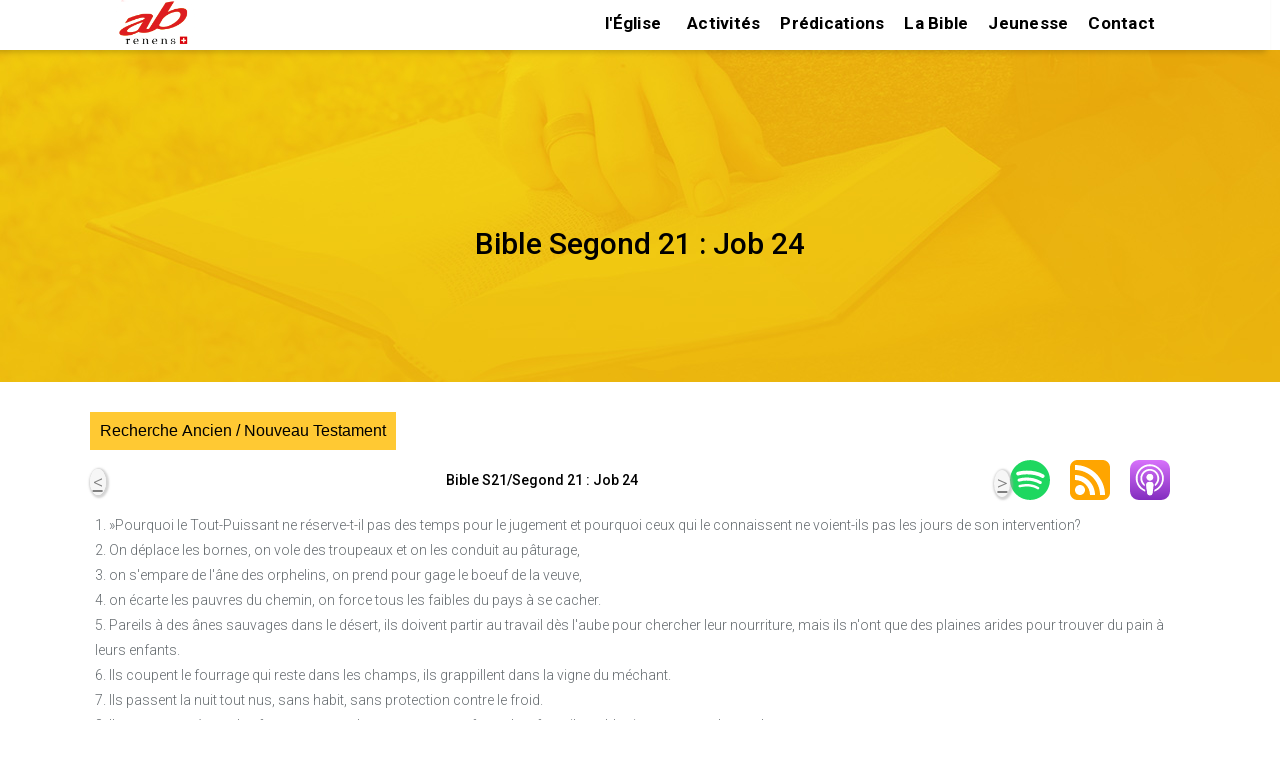

--- FILE ---
content_type: text/html; charset=UTF-8
request_url: https://ab-renens.ch/bible-online-segond-21/?book=18&chapter=24
body_size: 18620
content:
 
<!doctype html>
<html lang="fr">
<head>

	
	<meta charset="UTF-8">
	<meta name="viewport" content="width=device-width, initial-scale=1, maximum-scale=2 user-scalable=1" />
	<meta name="format-detection" content="telephone=no" />
	<link rel="profile" href="https://gmpg.org/xfn/11">
	 
    <link href="https://fonts.googleapis.com/css?family=Roboto:400%2C700%2C500%7CMontserrat:700%2C500%2C400&amp;display=swap"  rel="preload" as="style" property="stylesheet" media="all" type="text/css">
	
  
	<meta name='robots' content='index, follow, max-image-preview:large, max-snippet:-1, max-video-preview:-1' />

	<!-- This site is optimized with the Yoast SEO plugin v26.8 - https://yoast.com/product/yoast-seo-wordpress/ -->
	<title>Segond21/S21 Job 24 : Injustice and Suffering; The Fate of the Wicked</title>
	<meta name="description" content="Job 24 : Bible Online Segond 21 (S21), lire la Bible online. Texte/traduction biblique de la Bible version Segond 21 (S21)" />
	<link rel="canonical" href="https://ab-renens.ch/bible-online-segond-21/?book=18&chapter=24" />
	<meta property="og:locale" content="fr_FR" />
	<meta property="og:type" content="article" />
	<meta property="og:title" content="BIble Segond 21 / S21: Louis Segond" />
	<meta property="og:description" content="Bible Online Segond 21 (S21), lire la Bible online. Texte/traduction biblique de la Bible version Segond 21 (S21)" />
	<meta property="og:url" content="https://ab-renens.ch/bible-online-segond-21/?book=18&amp;chapter=24" />
	<meta property="og:site_name" content="Eglise Renens AB" />
	<meta property="article:publisher" content="https://www.facebook.com/people/Eglise-AB-Lausanne/pfbid0yiWe3z9fzgUKcxnBNVGwoARzjAvMcPcHk7wq2qiH3yJ8DJYYc2pNq9kxweWuamFLl/" />
	<meta property="article:modified_time" content="2025-03-19T07:43:39+00:00" />
	<meta property="og:image" content="https://ab-renens.ch/wp-content/uploads/2021/05/Eglise_AB_Lausanne_Renens_Logo_Curiosite_a_du_bon.jpg" />
	<meta property="og:image:width" content="200" />
	<meta property="og:image:height" content="200" />
	<meta property="og:image:type" content="image/jpeg" />
	<meta name="twitter:card" content="summary_large_image" />
	<!-- / Yoast SEO plugin. -->


<style id='wp-img-auto-sizes-contain-inline-css' type='text/css'>
img:is([sizes=auto i],[sizes^="auto," i]){contain-intrinsic-size:3000px 1500px}
/*# sourceURL=wp-img-auto-sizes-contain-inline-css */
</style>
<style id='wp-block-library-inline-css' type='text/css'>
:root{--wp-block-synced-color:#7a00df;--wp-block-synced-color--rgb:122,0,223;--wp-bound-block-color:var(--wp-block-synced-color);--wp-editor-canvas-background:#ddd;--wp-admin-theme-color:#007cba;--wp-admin-theme-color--rgb:0,124,186;--wp-admin-theme-color-darker-10:#006ba1;--wp-admin-theme-color-darker-10--rgb:0,107,160.5;--wp-admin-theme-color-darker-20:#005a87;--wp-admin-theme-color-darker-20--rgb:0,90,135;--wp-admin-border-width-focus:2px}@media (min-resolution:192dpi){:root{--wp-admin-border-width-focus:1.5px}}.wp-element-button{cursor:pointer}:root .has-very-light-gray-background-color{background-color:#eee}:root .has-very-dark-gray-background-color{background-color:#313131}:root .has-very-light-gray-color{color:#eee}:root .has-very-dark-gray-color{color:#313131}:root .has-vivid-green-cyan-to-vivid-cyan-blue-gradient-background{background:linear-gradient(135deg,#00d084,#0693e3)}:root .has-purple-crush-gradient-background{background:linear-gradient(135deg,#34e2e4,#4721fb 50%,#ab1dfe)}:root .has-hazy-dawn-gradient-background{background:linear-gradient(135deg,#faaca8,#dad0ec)}:root .has-subdued-olive-gradient-background{background:linear-gradient(135deg,#fafae1,#67a671)}:root .has-atomic-cream-gradient-background{background:linear-gradient(135deg,#fdd79a,#004a59)}:root .has-nightshade-gradient-background{background:linear-gradient(135deg,#330968,#31cdcf)}:root .has-midnight-gradient-background{background:linear-gradient(135deg,#020381,#2874fc)}:root{--wp--preset--font-size--normal:16px;--wp--preset--font-size--huge:42px}.has-regular-font-size{font-size:1em}.has-larger-font-size{font-size:2.625em}.has-normal-font-size{font-size:var(--wp--preset--font-size--normal)}.has-huge-font-size{font-size:var(--wp--preset--font-size--huge)}.has-text-align-center{text-align:center}.has-text-align-left{text-align:left}.has-text-align-right{text-align:right}.has-fit-text{white-space:nowrap!important}#end-resizable-editor-section{display:none}.aligncenter{clear:both}.items-justified-left{justify-content:flex-start}.items-justified-center{justify-content:center}.items-justified-right{justify-content:flex-end}.items-justified-space-between{justify-content:space-between}.screen-reader-text{border:0;clip-path:inset(50%);height:1px;margin:-1px;overflow:hidden;padding:0;position:absolute;width:1px;word-wrap:normal!important}.screen-reader-text:focus{background-color:#ddd;clip-path:none;color:#444;display:block;font-size:1em;height:auto;left:5px;line-height:normal;padding:15px 23px 14px;text-decoration:none;top:5px;width:auto;z-index:100000}html :where(.has-border-color){border-style:solid}html :where([style*=border-top-color]){border-top-style:solid}html :where([style*=border-right-color]){border-right-style:solid}html :where([style*=border-bottom-color]){border-bottom-style:solid}html :where([style*=border-left-color]){border-left-style:solid}html :where([style*=border-width]){border-style:solid}html :where([style*=border-top-width]){border-top-style:solid}html :where([style*=border-right-width]){border-right-style:solid}html :where([style*=border-bottom-width]){border-bottom-style:solid}html :where([style*=border-left-width]){border-left-style:solid}html :where(img[class*=wp-image-]){height:auto;max-width:100%}:where(figure){margin:0 0 1em}html :where(.is-position-sticky){--wp-admin--admin-bar--position-offset:var(--wp-admin--admin-bar--height,0px)}@media screen and (max-width:600px){html :where(.is-position-sticky){--wp-admin--admin-bar--position-offset:0px}}

/*# sourceURL=wp-block-library-inline-css */
</style><style id='wp-block-paragraph-inline-css' type='text/css'>
.is-small-text{font-size:.875em}.is-regular-text{font-size:1em}.is-large-text{font-size:2.25em}.is-larger-text{font-size:3em}.has-drop-cap:not(:focus):first-letter{float:left;font-size:8.4em;font-style:normal;font-weight:100;line-height:.68;margin:.05em .1em 0 0;text-transform:uppercase}body.rtl .has-drop-cap:not(:focus):first-letter{float:none;margin-left:.1em}p.has-drop-cap.has-background{overflow:hidden}:root :where(p.has-background){padding:1.25em 2.375em}:where(p.has-text-color:not(.has-link-color)) a{color:inherit}p.has-text-align-left[style*="writing-mode:vertical-lr"],p.has-text-align-right[style*="writing-mode:vertical-rl"]{rotate:180deg}
/*# sourceURL=https://ab-renens.ch/wp-includes/blocks/paragraph/style.min.css */
</style>
<style id='wp-block-separator-inline-css' type='text/css'>
@charset "UTF-8";.wp-block-separator{border:none;border-top:2px solid}:root :where(.wp-block-separator.is-style-dots){height:auto;line-height:1;text-align:center}:root :where(.wp-block-separator.is-style-dots):before{color:currentColor;content:"···";font-family:serif;font-size:1.5em;letter-spacing:2em;padding-left:2em}.wp-block-separator.is-style-dots{background:none!important;border:none!important}
/*# sourceURL=https://ab-renens.ch/wp-includes/blocks/separator/style.min.css */
</style>
<style id='global-styles-inline-css' type='text/css'>
:root{--wp--preset--aspect-ratio--square: 1;--wp--preset--aspect-ratio--4-3: 4/3;--wp--preset--aspect-ratio--3-4: 3/4;--wp--preset--aspect-ratio--3-2: 3/2;--wp--preset--aspect-ratio--2-3: 2/3;--wp--preset--aspect-ratio--16-9: 16/9;--wp--preset--aspect-ratio--9-16: 9/16;--wp--preset--color--black: #000000;--wp--preset--color--cyan-bluish-gray: #abb8c3;--wp--preset--color--white: #ffffff;--wp--preset--color--pale-pink: #f78da7;--wp--preset--color--vivid-red: #cf2e2e;--wp--preset--color--luminous-vivid-orange: #ff6900;--wp--preset--color--luminous-vivid-amber: #fcb900;--wp--preset--color--light-green-cyan: #7bdcb5;--wp--preset--color--vivid-green-cyan: #00d084;--wp--preset--color--pale-cyan-blue: #8ed1fc;--wp--preset--color--vivid-cyan-blue: #0693e3;--wp--preset--color--vivid-purple: #9b51e0;--wp--preset--gradient--vivid-cyan-blue-to-vivid-purple: linear-gradient(135deg,rgb(6,147,227) 0%,rgb(155,81,224) 100%);--wp--preset--gradient--light-green-cyan-to-vivid-green-cyan: linear-gradient(135deg,rgb(122,220,180) 0%,rgb(0,208,130) 100%);--wp--preset--gradient--luminous-vivid-amber-to-luminous-vivid-orange: linear-gradient(135deg,rgb(252,185,0) 0%,rgb(255,105,0) 100%);--wp--preset--gradient--luminous-vivid-orange-to-vivid-red: linear-gradient(135deg,rgb(255,105,0) 0%,rgb(207,46,46) 100%);--wp--preset--gradient--very-light-gray-to-cyan-bluish-gray: linear-gradient(135deg,rgb(238,238,238) 0%,rgb(169,184,195) 100%);--wp--preset--gradient--cool-to-warm-spectrum: linear-gradient(135deg,rgb(74,234,220) 0%,rgb(151,120,209) 20%,rgb(207,42,186) 40%,rgb(238,44,130) 60%,rgb(251,105,98) 80%,rgb(254,248,76) 100%);--wp--preset--gradient--blush-light-purple: linear-gradient(135deg,rgb(255,206,236) 0%,rgb(152,150,240) 100%);--wp--preset--gradient--blush-bordeaux: linear-gradient(135deg,rgb(254,205,165) 0%,rgb(254,45,45) 50%,rgb(107,0,62) 100%);--wp--preset--gradient--luminous-dusk: linear-gradient(135deg,rgb(255,203,112) 0%,rgb(199,81,192) 50%,rgb(65,88,208) 100%);--wp--preset--gradient--pale-ocean: linear-gradient(135deg,rgb(255,245,203) 0%,rgb(182,227,212) 50%,rgb(51,167,181) 100%);--wp--preset--gradient--electric-grass: linear-gradient(135deg,rgb(202,248,128) 0%,rgb(113,206,126) 100%);--wp--preset--gradient--midnight: linear-gradient(135deg,rgb(2,3,129) 0%,rgb(40,116,252) 100%);--wp--preset--font-size--small: 13px;--wp--preset--font-size--medium: 20px;--wp--preset--font-size--large: 36px;--wp--preset--font-size--x-large: 42px;--wp--preset--spacing--20: 0.44rem;--wp--preset--spacing--30: 0.67rem;--wp--preset--spacing--40: 1rem;--wp--preset--spacing--50: 1.5rem;--wp--preset--spacing--60: 2.25rem;--wp--preset--spacing--70: 3.38rem;--wp--preset--spacing--80: 5.06rem;--wp--preset--shadow--natural: 6px 6px 9px rgba(0, 0, 0, 0.2);--wp--preset--shadow--deep: 12px 12px 50px rgba(0, 0, 0, 0.4);--wp--preset--shadow--sharp: 6px 6px 0px rgba(0, 0, 0, 0.2);--wp--preset--shadow--outlined: 6px 6px 0px -3px rgb(255, 255, 255), 6px 6px rgb(0, 0, 0);--wp--preset--shadow--crisp: 6px 6px 0px rgb(0, 0, 0);}:where(.is-layout-flex){gap: 0.5em;}:where(.is-layout-grid){gap: 0.5em;}body .is-layout-flex{display: flex;}.is-layout-flex{flex-wrap: wrap;align-items: center;}.is-layout-flex > :is(*, div){margin: 0;}body .is-layout-grid{display: grid;}.is-layout-grid > :is(*, div){margin: 0;}:where(.wp-block-columns.is-layout-flex){gap: 2em;}:where(.wp-block-columns.is-layout-grid){gap: 2em;}:where(.wp-block-post-template.is-layout-flex){gap: 1.25em;}:where(.wp-block-post-template.is-layout-grid){gap: 1.25em;}.has-black-color{color: var(--wp--preset--color--black) !important;}.has-cyan-bluish-gray-color{color: var(--wp--preset--color--cyan-bluish-gray) !important;}.has-white-color{color: var(--wp--preset--color--white) !important;}.has-pale-pink-color{color: var(--wp--preset--color--pale-pink) !important;}.has-vivid-red-color{color: var(--wp--preset--color--vivid-red) !important;}.has-luminous-vivid-orange-color{color: var(--wp--preset--color--luminous-vivid-orange) !important;}.has-luminous-vivid-amber-color{color: var(--wp--preset--color--luminous-vivid-amber) !important;}.has-light-green-cyan-color{color: var(--wp--preset--color--light-green-cyan) !important;}.has-vivid-green-cyan-color{color: var(--wp--preset--color--vivid-green-cyan) !important;}.has-pale-cyan-blue-color{color: var(--wp--preset--color--pale-cyan-blue) !important;}.has-vivid-cyan-blue-color{color: var(--wp--preset--color--vivid-cyan-blue) !important;}.has-vivid-purple-color{color: var(--wp--preset--color--vivid-purple) !important;}.has-black-background-color{background-color: var(--wp--preset--color--black) !important;}.has-cyan-bluish-gray-background-color{background-color: var(--wp--preset--color--cyan-bluish-gray) !important;}.has-white-background-color{background-color: var(--wp--preset--color--white) !important;}.has-pale-pink-background-color{background-color: var(--wp--preset--color--pale-pink) !important;}.has-vivid-red-background-color{background-color: var(--wp--preset--color--vivid-red) !important;}.has-luminous-vivid-orange-background-color{background-color: var(--wp--preset--color--luminous-vivid-orange) !important;}.has-luminous-vivid-amber-background-color{background-color: var(--wp--preset--color--luminous-vivid-amber) !important;}.has-light-green-cyan-background-color{background-color: var(--wp--preset--color--light-green-cyan) !important;}.has-vivid-green-cyan-background-color{background-color: var(--wp--preset--color--vivid-green-cyan) !important;}.has-pale-cyan-blue-background-color{background-color: var(--wp--preset--color--pale-cyan-blue) !important;}.has-vivid-cyan-blue-background-color{background-color: var(--wp--preset--color--vivid-cyan-blue) !important;}.has-vivid-purple-background-color{background-color: var(--wp--preset--color--vivid-purple) !important;}.has-black-border-color{border-color: var(--wp--preset--color--black) !important;}.has-cyan-bluish-gray-border-color{border-color: var(--wp--preset--color--cyan-bluish-gray) !important;}.has-white-border-color{border-color: var(--wp--preset--color--white) !important;}.has-pale-pink-border-color{border-color: var(--wp--preset--color--pale-pink) !important;}.has-vivid-red-border-color{border-color: var(--wp--preset--color--vivid-red) !important;}.has-luminous-vivid-orange-border-color{border-color: var(--wp--preset--color--luminous-vivid-orange) !important;}.has-luminous-vivid-amber-border-color{border-color: var(--wp--preset--color--luminous-vivid-amber) !important;}.has-light-green-cyan-border-color{border-color: var(--wp--preset--color--light-green-cyan) !important;}.has-vivid-green-cyan-border-color{border-color: var(--wp--preset--color--vivid-green-cyan) !important;}.has-pale-cyan-blue-border-color{border-color: var(--wp--preset--color--pale-cyan-blue) !important;}.has-vivid-cyan-blue-border-color{border-color: var(--wp--preset--color--vivid-cyan-blue) !important;}.has-vivid-purple-border-color{border-color: var(--wp--preset--color--vivid-purple) !important;}.has-vivid-cyan-blue-to-vivid-purple-gradient-background{background: var(--wp--preset--gradient--vivid-cyan-blue-to-vivid-purple) !important;}.has-light-green-cyan-to-vivid-green-cyan-gradient-background{background: var(--wp--preset--gradient--light-green-cyan-to-vivid-green-cyan) !important;}.has-luminous-vivid-amber-to-luminous-vivid-orange-gradient-background{background: var(--wp--preset--gradient--luminous-vivid-amber-to-luminous-vivid-orange) !important;}.has-luminous-vivid-orange-to-vivid-red-gradient-background{background: var(--wp--preset--gradient--luminous-vivid-orange-to-vivid-red) !important;}.has-very-light-gray-to-cyan-bluish-gray-gradient-background{background: var(--wp--preset--gradient--very-light-gray-to-cyan-bluish-gray) !important;}.has-cool-to-warm-spectrum-gradient-background{background: var(--wp--preset--gradient--cool-to-warm-spectrum) !important;}.has-blush-light-purple-gradient-background{background: var(--wp--preset--gradient--blush-light-purple) !important;}.has-blush-bordeaux-gradient-background{background: var(--wp--preset--gradient--blush-bordeaux) !important;}.has-luminous-dusk-gradient-background{background: var(--wp--preset--gradient--luminous-dusk) !important;}.has-pale-ocean-gradient-background{background: var(--wp--preset--gradient--pale-ocean) !important;}.has-electric-grass-gradient-background{background: var(--wp--preset--gradient--electric-grass) !important;}.has-midnight-gradient-background{background: var(--wp--preset--gradient--midnight) !important;}.has-small-font-size{font-size: var(--wp--preset--font-size--small) !important;}.has-medium-font-size{font-size: var(--wp--preset--font-size--medium) !important;}.has-large-font-size{font-size: var(--wp--preset--font-size--large) !important;}.has-x-large-font-size{font-size: var(--wp--preset--font-size--x-large) !important;}
/*# sourceURL=global-styles-inline-css */
</style>

<style id='wp-block-library-theme-inline-css' type='text/css'>
.wp-block-audio :where(figcaption){color:#555;font-size:13px;text-align:center}.is-dark-theme .wp-block-audio :where(figcaption){color:#ffffffa6}.wp-block-audio{margin:0 0 1em}.wp-block-code{border:1px solid #ccc;border-radius:4px;font-family:Menlo,Consolas,monaco,monospace;padding:.8em 1em}.wp-block-embed :where(figcaption){color:#555;font-size:13px;text-align:center}.is-dark-theme .wp-block-embed :where(figcaption){color:#ffffffa6}.wp-block-embed{margin:0 0 1em}.blocks-gallery-caption{color:#555;font-size:13px;text-align:center}.is-dark-theme .blocks-gallery-caption{color:#ffffffa6}:root :where(.wp-block-image figcaption){color:#555;font-size:13px;text-align:center}.is-dark-theme :root :where(.wp-block-image figcaption){color:#ffffffa6}.wp-block-image{margin:0 0 1em}.wp-block-pullquote{border-bottom:4px solid;border-top:4px solid;color:currentColor;margin-bottom:1.75em}.wp-block-pullquote :where(cite),.wp-block-pullquote :where(footer),.wp-block-pullquote__citation{color:currentColor;font-size:.8125em;font-style:normal;text-transform:uppercase}.wp-block-quote{border-left:.25em solid;margin:0 0 1.75em;padding-left:1em}.wp-block-quote cite,.wp-block-quote footer{color:currentColor;font-size:.8125em;font-style:normal;position:relative}.wp-block-quote:where(.has-text-align-right){border-left:none;border-right:.25em solid;padding-left:0;padding-right:1em}.wp-block-quote:where(.has-text-align-center){border:none;padding-left:0}.wp-block-quote.is-large,.wp-block-quote.is-style-large,.wp-block-quote:where(.is-style-plain){border:none}.wp-block-search .wp-block-search__label{font-weight:700}.wp-block-search__button{border:1px solid #ccc;padding:.375em .625em}:where(.wp-block-group.has-background){padding:1.25em 2.375em}.wp-block-separator.has-css-opacity{opacity:.4}.wp-block-separator{border:none;border-bottom:2px solid;margin-left:auto;margin-right:auto}.wp-block-separator.has-alpha-channel-opacity{opacity:1}.wp-block-separator:not(.is-style-wide):not(.is-style-dots){width:100px}.wp-block-separator.has-background:not(.is-style-dots){border-bottom:none;height:1px}.wp-block-separator.has-background:not(.is-style-wide):not(.is-style-dots){height:2px}.wp-block-table{margin:0 0 1em}.wp-block-table td,.wp-block-table th{word-break:normal}.wp-block-table :where(figcaption){color:#555;font-size:13px;text-align:center}.is-dark-theme .wp-block-table :where(figcaption){color:#ffffffa6}.wp-block-video :where(figcaption){color:#555;font-size:13px;text-align:center}.is-dark-theme .wp-block-video :where(figcaption){color:#ffffffa6}.wp-block-video{margin:0 0 1em}:root :where(.wp-block-template-part.has-background){margin-bottom:0;margin-top:0;padding:1.25em 2.375em}
/*# sourceURL=/wp-includes/css/dist/block-library/theme.min.css */
</style>
<style id='classic-theme-styles-inline-css' type='text/css'>
/*! This file is auto-generated */
.wp-block-button__link{color:#fff;background-color:#32373c;border-radius:9999px;box-shadow:none;text-decoration:none;padding:calc(.667em + 2px) calc(1.333em + 2px);font-size:1.125em}.wp-block-file__button{background:#32373c;color:#fff;text-decoration:none}
/*# sourceURL=/wp-includes/css/classic-themes.min.css */
</style>
<link rel='stylesheet' id='https://ab-renens.ch/wp-content/themes/ab-renens/scss/abr-theme.css-css' href='https://ab-renens.ch/wp-content/themes/ab-renens/scss/abr-theme.css?ver=11.37' type='text/css' media='all' />
<link rel='stylesheet' id='https://ab-renens.ch/wp-content/themes/ab-renens/scss/abr-bible.css-css' href='https://ab-renens.ch/wp-content/themes/ab-renens/scss/abr-bible.css?ver=11.37' type='text/css' media='all' />
<link rel='stylesheet' id='secondline-psb-subscribe-button-styles-css' href='https://ab-renens.ch/wp-content/plugins/podcast-subscribe-buttons/assets/css/secondline-psb-styles.css?ver=6.9' type='text/css' media='all' />
<link rel='stylesheet' id='wpsl-styles-css' href='https://ab-renens.ch/wp-content/plugins/wp-store-locator/css/styles.min.css?ver=2.2.261' type='text/css' media='all' />
<link rel='stylesheet' id='megamenu-css' href='https://ab-renens.ch/wp-content/uploads/maxmegamenu/style_fr_fr.css?ver=36a503' type='text/css' media='all' />
<link rel='stylesheet' id='abr-events-style-css' href='https://ab-renens.ch/wp-content/themes/ab-renens/scss/abr-events.css?ver=1769136471' type='text/css' media='all' />
<link rel='stylesheet' id='abr-homepage-style-css' href='https://ab-renens.ch/wp-content/themes/ab-renens/scss/abr-homepage.css?ver=1769136471' type='text/css' media='all' />
<link rel='stylesheet' id='abr-plugin-style-css' href='https://ab-renens.ch/wp-content/themes/ab-renens/scss/abr-plugin.css?ver=1769136471' type='text/css' media='all' />
<link rel='stylesheet' id='abr-sermons-style-css' href='https://ab-renens.ch/wp-content/themes/ab-renens/scss/abr-sermons.css?ver=1769136471' type='text/css' media='all' />
<link rel='stylesheet' id='infos-style-css' href='https://ab-renens.ch/wp-content/themes/ab-renens/scss/infos.css?ver=1769136471' type='text/css' media='all' />
<script type="text/javascript" src="https://ab-renens.ch/wp-includes/js/jquery/jquery.min.js?ver=3.7.1" id="jquery-core-js"></script>
<script type="text/javascript" src="https://ab-renens.ch/wp-includes/js/jquery/jquery-migrate.min.js?ver=3.4.1" id="jquery-migrate-js"></script>
<script type='application/ld+json'> 
    {
        "@context": "https://schema.org",
        "@type": "BreadcrumbList",
        "name": "Bible Segond 21/S21 Job 24 ","itemListElement": [
    {
    "@type": "ListItem",
    "position": 1,
    "name": "Bible Segond 21/S21",
    "item":  "https://ab-renens.ch/bibles-online-s21-segond-21-neg-1979-resources-bibliques/"
  },{
    "@type": "ListItem",
    "position": 2,
    "name": "Job 18",
    "item": "https://ab-renens.ch/bible-online-segond-21/?book=18&chapter=1"
  },{
    "@type": "ListItem",
    "position": 3,
    "name": "Job 18 24",
    "item": "https://ab-renens.ch/bible-online-segond-21/?book=18&chapter=24"
  }]}   </script><meta name="generator" content="speculation-rules 1.6.0">
		<style type="text/css">
					.site-title,
			.site-description {
				position: absolute;
				clip: rect(1px, 1px, 1px, 1px);
			}
				</style>
		<link rel="icon" href="https://ab-renens.ch/wp-content/uploads/2019/07/icone.png" sizes="32x32" />
<link rel="icon" href="https://ab-renens.ch/wp-content/uploads/2019/07/icone.png" sizes="192x192" />
<link rel="apple-touch-icon" href="https://ab-renens.ch/wp-content/uploads/2019/07/icone.png" />
<meta name="msapplication-TileImage" content="https://ab-renens.ch/wp-content/uploads/2019/07/icone.png" />
		<style type="text/css" id="wp-custom-css">
			.home h1{
	margin:20px 0 20px 0;
	font-size:25px;
}
.dpsp-networks-btns-wrapper {
	float:right;
	
}
.dpsp-shape-circle{
	opacity:70%;
}

img.taj_poster{
height:500px;
}

/*slider test page */
#post-14575 header.entry-header{
	display:none;
}
/* hide the h1 tag on multiverse page */
#post-14658 .entry-header h1{
	display:none;
}


div#wpsl-search-wrap,.wpsl-search{
	display:none!important;
}
.page-template-page_noheader #main header.entry-header{
	background-image:none!important;
	height:0px!important;
}
.page-template-page_noheader h1{
	text-align:center;
	margin:40px;
}
.page-template-page_noheader h1.entry-title{
	opacity:0;
}

.test_instagram_images img{
	width:400px;
	margin:30px;
}

.home_page_bg_image{  

	background-image:url('https://ab-renens.ch/wp-content/uploads/2023/08/eglise_renens_ab_la_curiosite_a_du_bon_350.jpg.webp');
	 height: 350px; /* You must set a specified height */
  background-position: center; /* Center the image */
  background-repeat: no-repeat; /* Do not repeat the image */
	margin-bottom:15px;
	background-size:contain;
}


/* need extra space above and below , next/previous post links  for googl validation */
div.nav-next , div.nav-previous {
	padding:10px;
}

span.bookplug_bible_name{
	color:#1b6871;
}


.page-id-9 .entry-content .wp-block-image img{
	max-width:95%;
		max-height:350px;
}
/* last sermon on home */
.page-id-9 div.abr_summaries{
	background:none;
	padding:0px 30px 10px;
	margin-top:0px
}

.page-id-9 div.abr_summaries h3{
	margin:0px 0px 0px 0px;
}

.page-bible-online-segond-21  div#podcast-subscribe-button-12893{
	float:right;
}

.wp-block-file a{
	color:white!important;
}

div.n2-section-smartslider{
	z-index:20;
}
.home header.entry-header{
	display:none!important;
}

.slider_hide_image p:first-child{
	font-weight:bold!important;
}
.slider_hide_image p{
		font-size:16px!important;

}
.slider_hide_image img{
	display:none;
}

div.rss img{

	display: block;
  margin-left: auto;
  margin-right: auto;
 
	
}

.social_icons a{
	text-decoration:none!important;
}

.wp-block-file a,.wp-block-button a{
	font-size:19px;
}

.entry-content a,footer a{
text-decoration: underline!important;
}

/* should move this to abr_sermons.scss*/
.wp-block-file a{
	text-decoration:none!important;
}
.sermon_column_2 .bookplug_getbook_single_verse a,.sermon_column_2 .bookplug_getbook_mul_verse a,.sermon_column_2 .bookplug_getbook_mul_verse h2{
	font-style:italic;
	font-size:14px;
	font-weight:normal;
	color:#1b6871!important;
	text-decoration: none!important;
}

.navigation p{
	word-wrap:break-word;
}

.multilingual{
	margin:12px;
	
}
.multilingual div.bookplug_getbook_single_verse{
	padding-top:15px!important;
}

.mc-events .entry-content{
	min-height:0px!important;
}
.page-admin-test-pages-and-links-to-key-pages-2 footer{
	display:none;
}

.page-bible-segond-21-s21-audio-online .entry-content a,
.page-bible-segond-21-s21-audio-bible-online-ancien-testament-gratuit .entry-content a {
	padding:5px 5px 5px 5px;
}

#colophon a{
	text-decoration:none!important;
	font-size:1.5rem;
	padding-bottom:5px!important;
	padding-top:5px!important;
	display:inline-block;
}

.sermon-youtube-logo{
	margin:auto;
}

.single-mc-events #main .mc-events{
	padding-bottom:10px;
}

h1.entry-title{
	padding-top:25px!important;
}

.predication_series .entry-content{
	margin-top:20px;
}
div.calendar-events h2.event-date{
	margin-bottom:10px!important;
}
div.calendar-events li div h4.event-title  {
margin-bottom:5px!important;
	
}

/*  bible citations on sidepanel */
.bookplug_getbook_mul_verse h2{
	font-size:1.5rem;
}

footer#colophon h2 ,footer#colophon h2 a{
	color:#d4fbff!important;
}

 .secondline-psb-subscribe-icons img{
	width:40px!important;
	height:40px!important;
}

.wpsl-gmap-canvas{
	margin:auto;
}
/* bible segond audio */
.page-id-2614 #main .entry-content{
	max-width:1000px;
}
/* make sure the link on the logo stay on top!*/
.conteneur a{
	z-index:10;
}

.events-calendar img{
	width:350px;
	height:350px!important;
	margin:auto;
	margin-bottom:15px;
}
.events-calendar li{
	list-style:none;
}
.events-calendar a{
	color:#1b6871 ;
	font-weight:normal;
	font-size:1.6rem;
	text-decoration:none!important;
}

.page-calendrier-3 h1{
	font-weight:bold;
	font-style:italic;
	font-size:3.5rem;
}

#events-calendar-image a.title{
	color:black;
	display:block;
	font-size:1.5rem;
	margin:auto;
	
	font-weight:bold;
}

div.event-ig-keypoint-and-book{
	display:inline-block;
}
article.category-evenements header.entry-header{
	display: flex;
    flex-direction: column;
    align-items: center;
    justify-content: center;
}






#abr_slider_sc ul li {
	margin:auto;
}
.bookplug_getbook_single_verse a{
	color:#1b6871;
}

.page-predications-de-leglise .wp-block-image img{
	width:300px!important;
	
}
.wp-block-quote{
	border-left:none;
}

.page-informations-et-actualites .entry-content li{
	height:550px!important;
}

.page-informations-et-actualites span.date::before {
    content: "\A";
    white-space: pre;
	}
.page-informations-et-actualites li img{
	margin:auto;
}

.entry-content{
	max-width:1400px;
}

.tag-event_culte .wp-block-audio{
	max-width:500px!important;
	margin:auto;
}

/* menus on mobile no max mega*/
/* CSS for Mobile Menu the class no-mobile-menu is injected for certain mobile pages in functions.php for speed
 nav.no-mobile-menu {
	display:none;
}
 */
/* Styles specific to the mobile menu when no-mobile-menu class is present */


/* Styles for the mega menu in mobile view */
#site-navigation.no-mobile-menu .mega-menu {
    background-color: black; /* Black background for the menu */
    color: white; /* White text color */
    display: none; /* Initially hidden on mobile */
}

/* Style mega menu items in mobile view */
#site-navigation.no-mobile-menu .mega-menu li a {
    color: white; /* White text for links */
    text-decoration: none; /* No underline */
    padding: 10px; /* Padding for menu items */
}

/* Hover effect for mega menu items in mobile view */
#site-navigation.no-mobile-menu .mega-menu li a:hover {
    background-color: #333; /* Dark grey background on hover */
    color: #fff; /* Text color on hover */
}

/* Responsive behavior for mobile view */
@media screen and (max-width: 500px) {
    /* Styling for the burger icon toggle in mobile view */
    #site-navigation.no-mobile-menu .mega-menu-toggle {
        display: block; /* Show the toggle in mobile view */
        cursor: pointer;
        /* Additional styling for the burger icon */
    }

    /* Style the menu when it's expanded in mobile view */
    #site-navigation.no-mobile-menu.expanded .mega-menu {
        display: block; /* Show the menu when expanded */
        /* Additional styling for the expanded menu */
    }
}

.category-predications .wp-block-audio{
	display:none;
}
article.category-evenements h2.entry-title {
	font-size:2.0rem;
}

.entry-content{
	padding-right:2px;
	padding-left:2px;
	
}
.category-evenements h2.entry-title{
		  text-align: center!important;
}
/* plan culte */

.tag-event_culte .wp-block-columns .wp-block-column strong,.tag-event_culte .wp-block-columns .wp-block-column h2,.tag-event_culte .wp-block-columns .wp-block-column h3{
	color:#1b6871;
}
@media(min-width:768px){
.entry-content{
	padding:0px 7% 0px 7%;
}
}
.show {display:block;}

/* needed for landscape images else other css will add space on the bottom */ 
div.rss figure{
	height:auto;
}
.display-posts-listing .listing-item{
	margin-top:15px;
	max-width:700px
}

.display-posts-listing .date{
	font-weight:bold;
}
.display-posts-listing a.title{
	margin-left:5px ;
	font-size:17px;
}
.display-posts-listing .excerpt{	
	margin-bottom:35px;
	
}
div.signature{
	float:left!important;
	width:100%;
}

.category-predications h1{
	text-align:center!important;
	font-size:2.5rem!important
}

.admin_show_more{
	display:none;
}

.logged-in .admin_show_more{
	display:inherit;
}
.category-evenements .entry-header {
	margin-top:20px;
}

.entry-content h1{
	margin:30px auto 10px auto;
}

/* home page*/
#events-calendar-image  li{
	margin:auto;
	text-align:center;
}

.page-id-9 .wp-block-image img{
	height:350px;
	width:auto;
}

.home figure{
	display:grid;
}

.page-calendrier-3 .entry-content .wp-block-columns{
	margin:0px;
}

.category-evenements h2.entry-title{
	font-size:3.5rem!important;
	font-style:italic;
}
.category-evenements h2,h3{
	font-weight:bold;
	
}
.category-evenements .entry-content{
	max-width:1200px;
}
.category-evenements h2{
	margin:20px 0px 20px 0px!important;
}
.category-evenements .wp-block-image{
	padding:20px 0px 20px 0px;
	display:flex;
	justify-content:center;
}

footer  .infos .footer-camps a{
	margin:0px 0px 0px 0px!important;
	padding:0px 0px 0px 0px!important;
	line-height:0.8!important;
	font-size:12px!important;
}
footer  .infos  h2 a{
font-size:13px!important;
}
footer div.phone{
	line-height:1;
	margin-top:-30px;
}
footer div.email{
	line-height:1;
	margin-top:-5px;
}

.abr_summary_item img{
	height:450px;
	margin:auto;
}

.abr-sermon-series-master img{
	max-width:500px!important;
	height:400px;	
	margin:auto;
	padding:10px;
}

.lyte {
    display: block;
    width: 410px!important;
	 height: 350px;
    max-width: 640px; /* Set the max width to match your site layout */
    aspect-ratio: 16 / 9; /* Maintain a 16:9 aspect ratio */
    margin: 0 auto; /* Center the video if needed */
}

p.abr_sermon_summary{
	min-width:300px;
	margin:auto;
}

.lyte img {
    width: 410px!important;
    height: 350px;
}

.abr-lyte-wrapper{
    width: 410px!important;
	margin:auto	;
	height:380px!important;
}

h2.wp-block-heading{
	font-size:1.9rem;
	font-weight:bold;
}
h3.wp-block-heading{
	font-size:1.8rem;
	font-weight:normal;
}

.signature a{
	font-size:1.2rem!important;
	font-weight:bold;

}
.post-navigation .nav-next,.post-navigation .nav-previous{
	display:none;
}
 #events-calendar-image a{
	  border-bottom: 0px; !important; 
 
}
.entry-content p a, .entry-content li a  {
    color: #005f6b; 
    text-decoration: none!important; 
    border-bottom: 1px dashed #005f6b; !important; 
    padding-bottom: 2px;
    transition: color 0.3s ease, border-bottom 0.3s ease;
}

/* Hover state */
.entry-content  a:hover {
    color: #0056b3; /* Darker color on hover */
    border-bottom: 1px solid #0056b3;
	 text-decoration: none!important; 
}

.abr_camp{
	margin:auto;
	display:inline-block;
	max-width:1000px;
}

.entry-content .abr_camp h1{
	text-align: center;
	margin:30px;
	width:100%!important;
}
.entry-content .abr_camp img{
	margin:auto;
	height:400px;
}

.abr_camp p.dates::before {
    content: url('https://ab-renens.ch/green-calendar-11018/');
    display: inline-block;
    width: 20px; /* Adjust to desired size */
    height: 20px; /* Adjust to desired size */
    margin: 8px 70px 50px 0px; /* Add spacing between image and text */
    vertical-align: middle;
	
}
.abr_camp img {
    transform: scale(0.1);
    transition: transform 0.5s ease-out;
    opacity: 0;
    animation: grow-on-load 1s forwards ease-out;
}

/* Grow animation */
@keyframes grow-on-load {
    0% {
        transform: scale(0.1);
        opacity: 0;
    }
    100% {
        transform: scale(1);
        opacity: 1;
    }
}

.home .fourthree .lyte{
	padding-bottom:82%!important;
	margin-bottom:25px;
}
.category-evenements h2.entry-title{
	display:none;
	
}
.category-evenements h1{
	font-size:2.5rem;
	font-weight:bold;
	font-style:italic;
}
.tag-event_culte h2{
margin-bottom:5px!important;
}

.tag-event_culte h3{
	margin-bottom:0px;
	font-size:1.6rem;
}
.tag-event_culte .bibleverse{
	font-style:italic;
	color:darkcyan;
	max-width:500px;
	margin:20px;
}
.abr_service_intro img{
	max-width:400px!important;
	margin:10px auto 0px;
}
.home #abr_slider_sc #events-calendar-image img{
	height:450px!important;
	max-width:700px!important;
	width:100%;
}
.abr_bible_verse_image_content img{
	max-height:500px;
	margin:20px auto;
	
}
/* Mobile view: stack the items */
@media (max-width: 500px) {
    .abr_bible_verse_image_content_pair {
        display: block;
        text-align: center; /* Centers the content */
        max-width: 100%; /* Allow full width */
    }

    .abr_bible_verse_image_content img {
        display: block; /* Ensure the image behaves as a block element */
        margin: 0 auto; /* Centers the image */
        max-width: 100%; /* Ensure the image resizes correctly */
        height: auto; /* Maintain the aspect ratio */
    }

    .abr_bible_verse_image_content,
    .abr_bible_verse_image_content_text {
        margin: 5px auto; /* Add some spacing and center the blocks */
        display: block; /* Ensure proper block layout */
        width: 90%!important; /* Full width */
        max-width: 90%; /* Padding from screen edges */
    }

    .abr_bible_verse_image_content_text {
        text-align: left; /* Ensure the text inside is centered */
			
    }
}
.abr_bible_verse_image_navigation  p{
	margin:auto;
	text-align:center;
}
.abr_bible_verse_image_navigation  a{
	background-color:#1B6871;
	color:lightgreen!important;
	margin:5px;
	padding:3px 10px 3px 10px!important;
}
.abr_bible_verse_image_content_pair{
	max-width:1000px;
	width:100%;
	
}
.abr_bible_verse_image_content_pair .abr_bible_verse_image_content{
	width:50%;	display:inline-grid;
	
}
.abr_bible_verse_image_content_pair .abr_bible_verse_image_content img{
	max-height:400px;
}
.abr_bible_verse_image_content_pair .abr_bible_verse_image_content_text{
	width:50%;
	float:right;
	width:50%;	display:inline-grid;
	margin-top:10%;
}
.abr_bible_verse_image_content_text .abr_bible_verse_image_navigation p{
margin-top:20px;
}

.abr_theme_images {
    display: flex;
    flex-wrap: wrap;
    gap: 20px; /* Adjust the gap between images */
    padding-bottom: 20px;
    justify-content: space-between; /* Align images with spacing between */
}

.abr_theme_images_row {
    display: flex; /* Make sure the row itself is a flex container */
    flex-wrap: nowrap; /* Prevent wrapping in this row */
    width: 100%;
    gap: 20px;
}

.abr_theme_images_row img {
    max-width: 30%!important; /* Each image takes 1/3rd of the row */
    flex-grow: 1;
    height: auto;
    object-fit: contain; /* Ensures images are not distorted */
    margin: 0 auto; /* Center images if there's extra space */
	max-height:350px!important;
}
.abr_theme_images h1{

	width:100%;
	text-align:center;
	font-size:2.5rem
}
.abr_theme_images h2,.abr_bible_verse_image h2{
	font-size:2rem

}
a.admin-add-description{
	display:none;
}

@media (max-width: 400px) {
    .abr_theme_images_row {
        flex-wrap: wrap; /* Allow wrapping to new lines */
        gap: 10px; /* Adjust gap if needed */
    }
    
    .abr_theme_images_row img {
        width: 100%; /* Ensure images take up full width */
			max-width:95%!important;
        flex: 0 0 100%; /* Force images to occupy the full row */
    }
}
li .abr_theme_images_row img{
	height:100px;
}
.abr_theme_images h2{
	width:100%;
}
.abr_theme_images img{
	max-height:350px;
}

.abr_theme_images .bookplug_getbook_single_verse{
	width:100%;
}
.abr_bible_verse_image_row img{
	max-height:350px!important;
}

.abr_bible_verse_image_cell{
	width:32%;
	display:inline-flex;
	min-width:300px;
}
.abr_theme_images .bookplug_getbook_mul_verse{
	width:100%;
}

.category-librairie .entry-content img{
	max-width:300px !important;
}

.category-templates_fr img {
	max-width:300px!important;
}
.abr_horizontal_books  a{
	font-size:1.3rem!important;
}
ul.abr_horizontal_books{
	margin-top:70px;
}

.abr_side_bar h2{
	font-size:1.6rem;
}
.abr_side_bar h3{
	font-size:1.3rem!important;}
		</style>
		<style type="text/css">/** Mega Menu CSS: fs **/</style>
<script>
document.addEventListener('DOMContentLoaded', function() {
  document.querySelectorAll(
    'script[src*="n2.min.js"], ' +
    'script[src*="smartslider-frontend.min.js"], ' +
    'script[src*="ss-simple.min.js"]'
  ).forEach(s => s.removeAttribute('async'));
});
</script>
		<!-- Global site tag (gtag.js) - Google Analytics -->
<!-- script defer src="https://www.googletagmanager.com/gtag/js?id=G-YZB69TDMP6"></script -->

<!-- script  src="/wp-includes/js/dist/hooks.min.js"></script -->

<!-- script  src="/wp-includes/js/dist/i18n.min.js"></script -->
<!-- NOTE: optimized so that it is only loaded if more than 2 secs script defer>
  window.dataLayer = window.dataLayer || [];
  function gtag(){dataLayer.push(arguments);}
  gtag('js', new Date());
  gtag('config', 'G-YZB69TDMP6');
</script -->
	<script>
	document.addEventListener('scroll', initGTMOnEvent);
document.addEventListener('mousemove', initGTMOnEvent);
document.addEventListener('touchstart', initGTMOnEvent);

// Or, load the script after 2 seconds
// document.addEventListener('DOMContentLoaded', () => { setTimeout(initGTM, 2000); });

// Initializes Google Tag Manager in response to an event, don't use gtag, very slow!
function initGTMOnEvent (event) {
//	initGTM();
//	event.currentTarget.removeEventListener(event.type, initGTMOnEvent);
}

// Initializes Google Tag Manager
function initGTM () {
	if (window.gtmDidInit) {
	  // Don't load again
	  return false;
	}

	window.gtmDidInit = true;
	
	// Create the script
	const script = document.createElement('script');
	script.type = 'text/javascript';
	script.onload = () => { 
	  window.dataLayer = window.dataLayer || [];
	  function gtag(){ dataLayer.push(arguments); }
	  gtag('js', new Date());
	  gtag('config', 'G-YZB69TDMP6');
	}
	script.src = 'https://www.googletagmanager.com/gtag/js?id=G-YZB69TDMP6';
	
	// We are still deferring the script
	script.defer = true;
	
	// Append the script to the body of the document
	document.getElementsByTagName('body')[0].appendChild(script);
}
	</script>
</head>

<body class="wp-singular page-template-default page page-id-1843 wp-custom-logo wp-theme-ab-renens bible mega-menu-menu-1 no-sidebar page-bible-online-segond-21 autre">
<div id="page" class="site">
	<header id="masthead" class="site-header">

	<div class="conteneur">
	<a href="https://ab-renens.ch/" >
<img src="/wp-content/uploads/2023/06/logo-square.png" class="custom-logo" width="80px" height="80px" alt="église Renens AB logo " /></a>
		<nav id="site-navigation" class="main-navigation">
			
		
			<div id="mega-menu-wrap-menu-1" class="mega-menu-wrap"><div class="mega-menu-toggle"><div class="mega-toggle-blocks-left"></div><div class="mega-toggle-blocks-center"></div><div class="mega-toggle-blocks-right"><div class='mega-toggle-block mega-menu-toggle-block mega-toggle-block-1' id='mega-toggle-block-1' tabindex='0'><span class='mega-toggle-label' role='button' aria-expanded='false'><span class='mega-toggle-label-closed'>MENU</span><span class='mega-toggle-label-open'>MENU</span></span></div></div></div><ul id="mega-menu-menu-1" class="mega-menu max-mega-menu mega-menu-horizontal mega-no-js" data-event="hover_intent" data-effect="fade_up" data-effect-speed="200" data-effect-mobile="disabled" data-effect-speed-mobile="0" data-mobile-force-width="false" data-second-click="go" data-document-click="collapse" data-vertical-behaviour="standard" data-breakpoint="750" data-unbind="true" data-mobile-state="collapse_all" data-mobile-direction="vertical" data-hover-intent-timeout="300" data-hover-intent-interval="100"><li class="mega-menu-item mega-menu-item-type-custom mega-menu-item-object-custom mega-menu-item-has-children mega-align-bottom-left mega-menu-flyout mega-menu-item-19894" id="mega-menu-item-19894"><a class="mega-menu-link" aria-expanded="false" tabindex="0">l'Église<span class="mega-indicator" aria-hidden="true"></span></a>
<ul class="mega-sub-menu">
<li class="mega-menu-item mega-menu-item-type-post_type mega-menu-item-object-page mega-menu-item-home mega-menu-item-19895" id="mega-menu-item-19895"><a class="mega-menu-link" href="https://ab-renens.ch/">Accueil</a></li><li class="mega-menu-item mega-menu-item-type-post_type mega-menu-item-object-page mega-menu-item-18362" id="mega-menu-item-18362"><a class="mega-menu-link" href="https://ab-renens.ch/eglise-renens-ab/kidsteam-renens/">Activités Enfants</a></li><li class="mega-menu-item mega-menu-item-type-post_type mega-menu-item-object-page mega-menu-item-26473" id="mega-menu-item-26473"><a class="mega-menu-link" href="https://ab-renens.ch/summer-sports-camps-2/">Camps Enfants Vaud</a></li><li class="mega-menu-item mega-menu-item-type-custom mega-menu-item-object-custom mega-menu-item-21031" id="mega-menu-item-21031"><a class="mega-menu-link" href="https://ab-renens.ch/jeunesse-jab-senior/jeunesse-action-biblique-jab/">Camps Sports Suisse JAB</a></li><li class="mega-menu-item mega-menu-item-type-custom mega-menu-item-object-custom mega-menu-item-10004" id="mega-menu-item-10004"><a class="mega-menu-link" href="https://ab-renens.ch/podcasts-disponible-sur-spotify-itunes-rss/">Audio Bible Segond 21</a></li><li class="mega-menu-item mega-menu-item-type-post_type mega-menu-item-object-page mega-menu-item-27703" id="mega-menu-item-27703"><a class="mega-menu-link" href="https://ab-renens.ch/ville-de-renens-activites-ab-renens/">Ville de Renens</a></li><li class="mega-menu-item mega-menu-item-type-post_type mega-menu-item-object-page mega-menu-item-18025" id="mega-menu-item-18025"><a class="mega-menu-link" href="https://ab-renens.ch/informations-et-actualites/">Actualités</a></li><li class="mega-menu-item mega-menu-item-type-post_type mega-menu-item-object-page mega-menu-item-15461" id="mega-menu-item-15461"><a class="mega-menu-link" href="https://ab-renens.ch/eglise-action-biblique-suisse-avec-carte/">Partenaires Vaud/Suisse</a></li><li class="mega-menu-item mega-menu-item-type-post_type mega-menu-item-object-page mega-menu-item-1252" id="mega-menu-item-1252"><a class="mega-menu-link" href="https://ab-renens.ch/eglise-renens-ab/eglise-evangelique-renens-lausanne-pasteur-et-anciens/">Pasteur et Anciens</a></li><li class="mega-menu-item mega-menu-item-type-post_type mega-menu-item-object-page mega-menu-item-13230" id="mega-menu-item-13230"><a class="mega-menu-link" href="https://ab-renens.ch/une-minute-pour-ta-foi/">Une Minute pour ta Foi</a></li><li class="mega-menu-item mega-menu-item-type-post_type mega-menu-item-object-page mega-menu-item-6152" id="mega-menu-item-6152"><a class="mega-menu-link" href="https://ab-renens.ch/ce-que-nous-croyons-le-credo/">Crédo</a></li></ul>
</li><li class="mega-menu-item mega-menu-item-type-post_type mega-menu-item-object-page mega-align-bottom-left mega-menu-flyout mega-menu-item-18835" id="mega-menu-item-18835"><a class="mega-menu-link" href="https://ab-renens.ch/calendrier-3/" tabindex="0">Activités</a></li><li class="mega-menu-item mega-menu-item-type-post_type mega-menu-item-object-page mega-align-bottom-left mega-menu-flyout mega-menu-item-15820" id="mega-menu-item-15820"><a class="mega-menu-link" href="https://ab-renens.ch/predications-de-leglise/" tabindex="0">Prédications</a></li><li class="mega-menu-item mega-menu-item-type-custom mega-menu-item-object-custom mega-align-bottom-left mega-menu-flyout mega-menu-item-8893" id="mega-menu-item-8893"><a class="mega-menu-link" href="https://ab-renens.ch/bible-online-segond-21/?book=1&#038;chapter=1" tabindex="0">La Bible</a></li><li class="mega-menu-item mega-menu-item-type-post_type mega-menu-item-object-page mega-align-bottom-left mega-menu-flyout mega-menu-item-13120" id="mega-menu-item-13120"><a class="mega-menu-link" href="https://ab-renens.ch/accueil-jeunesse/" tabindex="0">Jeunesse</a></li><li class="mega-menu-item mega-menu-item-type-post_type mega-menu-item-object-page mega-align-bottom-left mega-menu-flyout mega-menu-item-15719" id="mega-menu-item-15719"><a class="mega-menu-link" href="https://ab-renens.ch/eglise-renens-ab/contact-et-informations-eglise-ab-renens/" tabindex="0">Contact</a></li></ul></div>		</nav><!-- #site-navigation -->

	</div>
	</header><!-- #masthead -->

	<div id="content" class="site-content">

	<div id="primary,noheader" class="content-area">
		<main id="main" class="site-main">

		
<article id="post-1843" class="post-1843 page type-page status-publish hentry">
	<header class="entry-header">
		<h1 class="entry-title">Bible Online Segond 21</h1>	</header><!-- .entry-header -->

	
	<div class="entry-content">
		
<p></p>


<p><script type="text/javascript">
function myFunction() {
  document.getElementById("bible_dropdown").classList.toggle("show");
}

function filterFunction() {
  var input, filter, ul, li, a, i;
  input = document.getElementById("myInput");
  filter = input.value.toUpperCase();
  div = document.getElementById("bible_dropdown");
  a = div.getElementsByTagName("a");
  for (i = 0; i < a.length; i++) {
    txtValue = a[i].textContent || a[i].innerText;
    if (txtValue.toUpperCase().indexOf(filter) > -1) {
      a[i].style.display = "";
    } else {
      a[i].style.display = "none";
    }
  }
}
</script>
<div class="bible_dropdown">
  <button onclick="myFunction()" class="dropbtn">Recherche Ancien / Nouveau Testament </button><p></p>
<div id="bible_dropdown" class="bible_dropdown_content">
    <input type="text" placeholder="Recherchez ... " id="myInput" onkeyup="filterFunction()">
<a href="./?book=1&chapter=1">Genèse</a>
<a href="./?book=2&chapter=1">Exode</a>
<a href="./?book=3&chapter=1">Lévitique</a>
<a href="./?book=4&chapter=1">Nombres</a>
<a href="./?book=5&chapter=1">Deutéronome</a>
<a href="./?book=6&chapter=1">Josué</a>
<a href="./?book=7&chapter=1">Juges</a>
<a href="./?book=8&chapter=1">Ruth</a>
<a href="./?book=9&chapter=1">1 Samuel</a>
<a href="./?book=10&chapter=1">2 Samuel</a>
<a href="./?book=11&chapter=1">1 Rois</a>
<a href="./?book=12&chapter=1">2 Rois</a>
<a href="./?book=13&chapter=1">1 Chroniques</a>
<a href="./?book=14&chapter=1">2 Chroniques</a>
<a href="./?book=15&chapter=1">Esdras</a>
<a href="./?book=16&chapter=1">Néhémie</a>
<a href="./?book=17&chapter=1">Esther</a>
<a href="./?book=18&chapter=1">Job</a>
<a href="./?book=19&chapter=1">Psaumes</a>
<a href="./?book=20&chapter=1">Proverbes</a>
<a href="./?book=21&chapter=1">Ecclésiaste</a>
<a href="./?book=22&chapter=1">Cantique des Cantiques</a>
<a href="./?book=23&chapter=1">Ésaïe</a>
<a href="./?book=24&chapter=1">Jérémie</a>
<a href="./?book=25&chapter=1">Lamentations</a>
<a href="./?book=26&chapter=1">Ézéchiel</a>
<a href="./?book=27&chapter=1">Daniel</a>
<a href="./?book=28&chapter=1">Osée</a>
<a href="./?book=29&chapter=1">Joël</a>
<a href="./?book=30&chapter=1">Amos</a>
<a href="./?book=31&chapter=1">Abdias</a>
<a href="./?book=32&chapter=1">Jonas</a>
<a href="./?book=33&chapter=1">Michée</a>
<a href="./?book=34&chapter=1">Nahum</a>
<a href="./?book=35&chapter=1">Habacuc</a>
<a href="./?book=36&chapter=1">Sophonie</a>
<a href="./?book=37&chapter=1">Aggée</a>
<a href="./?book=38&chapter=1">Zacharie</a>
<a href="./?book=39&chapter=1">Malachie</a>
<a href="./?book=40&chapter=1">Évangile de Matthieu</a>
<a href="./?book=41&chapter=1">Évangile de Marc</a>
<a href="./?book=42&chapter=1">Évangile de Luc</a>
<a href="./?book=43&chapter=1">Évangile de Jean</a>
<a href="./?book=44&chapter=1">Actes</a>
<a href="./?book=45&chapter=1">Romains</a>
<a href="./?book=46&chapter=1">1 Corinthiens</a>
<a href="./?book=47&chapter=1">2 Corinthiens</a>
<a href="./?book=48&chapter=1">Galates</a>
<a href="./?book=49&chapter=1">Éphésiens</a>
<a href="./?book=50&chapter=1">Philippiens</a>
<a href="./?book=51&chapter=1">Colossiens</a>
<a href="./?book=52&chapter=1">1 Thessaloniciens</a>
<a href="./?book=53&chapter=1">2 Thessaloniciens</a>
<a href="./?book=54&chapter=1">1 Timothée</a>
<a href="./?book=55&chapter=1">2 Timothée</a>
<a href="./?book=56&chapter=1">Tite</a>
<a href="./?book=57&chapter=1">Philémon</a>
<a href="./?book=58&chapter=1">Hébreux</a>
<a href="./?book=59&chapter=1">Jacques</a>
<a href="./?book=60&chapter=1">1 Pierre</a>
<a href="./?book=61&chapter=1">2 Pierre</a>
<a href="./?book=62&chapter=1">1 Jean</a>
<a href="./?book=63&chapter=1">2 Jean</a>
<a href="./?book=64&chapter=1">3 Jean</a>
<a href="./?book=65&chapter=1">Jude</a>
<a href="./?book=66&chapter=1">Apocalypse</a>
	</div>
</div>

<br />
	
	<div id="podcast-subscribe-button-12893" class="secondline-psb-square-style secondline-psb-alignment-none">
		

<div class="secondline-psb-subscribe-icons"><span class="secondline-psb-subscribe-Spotify"><a title="Spotify" onMouseOver="this.style.color=`#ffffff`; this.style.backgroundColor=`#2a2a2a`" onMouseOut="this.style.color=`#ffffff`; this.style.backgroundColor=`#000000`" style="color:#ffffff; background-color:#000000" class="button podcast-subscribe-button" href="https://open.spotify.com/show/7l66cMHjufKNGwZwEdJ7jq" target="_blank"><img wpfc-lazyload-disable="true" decoding="async" class="secondline-psb-subscribe-img" src="https://ab-renens.ch/wp-content/plugins/podcast-subscribe-buttons/assets/img/icons/Spotify.svg" alt="Spotify"  /></a></span><span class="secondline-psb-subscribe-RSS"><a title="RSS" onMouseOver="this.style.color=`#ffffff`; this.style.backgroundColor=`#2a2a2a`" onMouseOut="this.style.color=`#ffffff`; this.style.backgroundColor=`#000000`" style="color:#ffffff; background-color:#000000" class="button podcast-subscribe-button" href="https://ab-renens.ch/rss/RSS_Linear_1YearPlan_Segond21.xml" target="_blank"><img wpfc-lazyload-disable="true" decoding="async" class="secondline-psb-subscribe-img" src="https://ab-renens.ch/wp-content/plugins/podcast-subscribe-buttons/assets/img/icons/RSS.svg" alt="RSS"  /></a></span><span class="secondline-psb-subscribe-Apple-Podcasts"><a title="Apple-Podcasts" onMouseOver="this.style.color=`#ffffff`; this.style.backgroundColor=`#2a2a2a`" onMouseOut="this.style.color=`#ffffff`; this.style.backgroundColor=`#000000`" style="color:#ffffff; background-color:#000000" class="button podcast-subscribe-button" href="https://podcasts.apple.com/us/podcast/bible-segond-21-s21-en-1-an-église-ab-lausanne-renens/id1618570211" target="_blank"><img wpfc-lazyload-disable="true" decoding="async" class="secondline-psb-subscribe-img" src="https://ab-renens.ch/wp-content/plugins/podcast-subscribe-buttons/assets/img/icons/Apple-Podcasts.svg" alt="Apple Podcasts"  /></a></span></div>                                       
		
	</div></p>


<div class='bookplug_getbook_mul_verse'><div class='float_navigation'> <a title='previous' class='chapter_navigation previous' href='/bible-online-segond-21/?book=18&chapter=23'><</a>  <a class='chapter_navigation next' title='next' href='/bible-online-segond-21/?book=18&chapter=25'>></a>  </div><div class='bookplug_div_for_bg_img_2'></div><div class='bookplug_navig_bookname'><h2 class='bible_path'> Bible S21/Segond 21  : Job
  24 </h2></div><div class='bookplug_navig_qut_div'><span class='bookplug_navig_qut_head' >Versets:</span><div class='bookplug_navig_qut_cont'> <br><p>1. »Pourquoi le Tout-Puissant ne réserve-t-il pas des temps pour le jugement et pourquoi ceux qui le connaissent ne voient-ils pas les jours de son intervention?
</p><p>2. On déplace les bornes, on vole des troupeaux et on les conduit au pâturage,
</p><p>3. on s'empare de l'âne des orphelins, on prend pour gage le boeuf de la veuve,
</p><p>4. on écarte les pauvres du chemin, on force tous les faibles du pays à se cacher.
</p><p>5. Pareils à des ânes sauvages dans le désert, ils doivent partir au travail dès l'aube pour chercher leur nourriture, mais ils n'ont que des plaines arides pour trouver du pain à leurs enfants.
</p><p>6. Ils coupent le fourrage qui reste dans les champs, ils grappillent dans la vigne du méchant.
</p><p>7. Ils passent la nuit tout nus, sans habit, sans protection contre le froid.
</p><p>8. Ils sont trempés par les fortes averses des montagnes et, faute de refuge, ils se blottissent contre les rochers.
</p><p>9. On arrache l'orphelin à sa mère, on réclame des gages au pauvre.
</p><p>10. Ils vont tout nus, sans habit. Ils doivent porter des gerbes tout en restant eux-mêmes affamés.
</p><p>11. Ils font de l'huile dans les domaines des riches, ils écrasent le raisin au pressoir, et pourtant ils restent assoiffés.
</p><p>12. De la ville montent les soupirs de la population, les blessés appellent au secours. Et Dieu ne prête pas attention à ces actes écoeurants!
</p><p>13. »D'autres se révoltent contre la lumière: ils ignorent ses voies, ils ne s'attachent pas à ses sentiers.
</p><p>14. L'assassin se lève avec la lumière, il tue le malheureux et le pauvre, et pendant la nuit il se mue en voleur.
</p><p>15. L'oeil de l'homme adultère guette le crépuscule: 'Personne ne me verra', se dit-il, et il met un voile sur son visage.
</p><p>16. La nuit ils forcent les maisons, le jour ils se tiennent enfermés; ils ne connaissent pas la lumière.
</p><p>17. C'est que pour eux tous, le matin est synonyme d'ombre de la mort: ils n'ignorent pas les terreurs de l'ombre de la mort.
</p><p>18. »Pourtant, d'après vous, le méchant serait tout léger à la surface de l'eau, il n'aurait droit sur la terre qu'à une part maudite et ne prendrait jamais le chemin des vignes!
</p><p>19. Tout comme la sécheresse et la chaleur absorbent la fonte de la neige, le séjour des morts engloutirait ceux qui pèchent.
</p><p>20. Le ventre de sa mère oublierait l'homme injuste, les vers feraient leurs délices de lui. On ne se souviendrait plus de lui, il serait brisé comme un arbre,
</p><p>21. lui qui dépouille la femme stérile, sans enfants, lui qui ne traite pas bien la veuve.
</p><p>22. »Non! Dieu prolonge par sa force les jours des tyrans, et les voilà debout quand ils ne comptaient plus sur la vie.
</p><p>23. Il leur permet de vivre en sécurité et ils en profitent, mais il surveille leur conduite.
</p><p>24. Ils se sont élevés quelque temps, mais ils ne sont plus là: ils s'effondrent et sont fauchés comme tous les autres, ils sont coupés comme la tête d'un épi.
</p><p>25. Si tel n'est pas le cas, qui pourra prouver que je mens et réduire à néant mes affirmations?»
</p></div></div><div class='bookplug_navig_chaplist'>Chapitres: <span class='bookplug_getbook_chapt chapt_inactiv'><a href=https://ab-renens.ch/bible-online-segond-21?book=18&chapter=1>1</a></span>, <span class='bookplug_getbook_chapt chapt_inactiv'><a href=https://ab-renens.ch/bible-online-segond-21?book=18&chapter=2>2</a></span>, <span class='bookplug_getbook_chapt chapt_inactiv'><a href=https://ab-renens.ch/bible-online-segond-21?book=18&chapter=3>3</a></span>, <span class='bookplug_getbook_chapt chapt_inactiv'><a href=https://ab-renens.ch/bible-online-segond-21?book=18&chapter=4>4</a></span>, <span class='bookplug_getbook_chapt chapt_inactiv'><a href=https://ab-renens.ch/bible-online-segond-21?book=18&chapter=5>5</a></span>, <span class='bookplug_getbook_chapt chapt_inactiv'><a href=https://ab-renens.ch/bible-online-segond-21?book=18&chapter=6>6</a></span>, <span class='bookplug_getbook_chapt chapt_inactiv'><a href=https://ab-renens.ch/bible-online-segond-21?book=18&chapter=7>7</a></span>, <span class='bookplug_getbook_chapt chapt_inactiv'><a href=https://ab-renens.ch/bible-online-segond-21?book=18&chapter=8>8</a></span>, <span class='bookplug_getbook_chapt chapt_inactiv'><a href=https://ab-renens.ch/bible-online-segond-21?book=18&chapter=9>9</a></span>, <span class='bookplug_getbook_chapt chapt_inactiv'><a href=https://ab-renens.ch/bible-online-segond-21?book=18&chapter=10>10</a></span>, <span class='bookplug_getbook_chapt chapt_inactiv'><a href=https://ab-renens.ch/bible-online-segond-21?book=18&chapter=11>11</a></span>, <span class='bookplug_getbook_chapt chapt_inactiv'><a href=https://ab-renens.ch/bible-online-segond-21?book=18&chapter=12>12</a></span>, <span class='bookplug_getbook_chapt chapt_inactiv'><a href=https://ab-renens.ch/bible-online-segond-21?book=18&chapter=13>13</a></span>, <span class='bookplug_getbook_chapt chapt_inactiv'><a href=https://ab-renens.ch/bible-online-segond-21?book=18&chapter=14>14</a></span>, <span class='bookplug_getbook_chapt chapt_inactiv'><a href=https://ab-renens.ch/bible-online-segond-21?book=18&chapter=15>15</a></span>, <span class='bookplug_getbook_chapt chapt_inactiv'><a href=https://ab-renens.ch/bible-online-segond-21?book=18&chapter=16>16</a></span>, <span class='bookplug_getbook_chapt chapt_inactiv'><a href=https://ab-renens.ch/bible-online-segond-21?book=18&chapter=17>17</a></span>, <span class='bookplug_getbook_chapt chapt_inactiv'><a href=https://ab-renens.ch/bible-online-segond-21?book=18&chapter=18>18</a></span>, <span class='bookplug_getbook_chapt chapt_inactiv'><a href=https://ab-renens.ch/bible-online-segond-21?book=18&chapter=19>19</a></span>, <span class='bookplug_getbook_chapt chapt_inactiv'><a href=https://ab-renens.ch/bible-online-segond-21?book=18&chapter=20>20</a></span>, <span class='bookplug_getbook_chapt chapt_inactiv'><a href=https://ab-renens.ch/bible-online-segond-21?book=18&chapter=21>21</a></span>, <span class='bookplug_getbook_chapt chapt_inactiv'><a href=https://ab-renens.ch/bible-online-segond-21?book=18&chapter=22>22</a></span>, <span class='bookplug_getbook_chapt chapt_inactiv'><a href=https://ab-renens.ch/bible-online-segond-21?book=18&chapter=23>23</a></span>, <span class='bookplug_getbook_chapt chapt_activ'>24</span>, <span class='bookplug_getbook_chapt chapt_inactiv'><a href=https://ab-renens.ch/bible-online-segond-21?book=18&chapter=25>25</a></span>, <span class='bookplug_getbook_chapt chapt_inactiv'><a href=https://ab-renens.ch/bible-online-segond-21?book=18&chapter=26>26</a></span>, <span class='bookplug_getbook_chapt chapt_inactiv'><a href=https://ab-renens.ch/bible-online-segond-21?book=18&chapter=27>27</a></span>, <span class='bookplug_getbook_chapt chapt_inactiv'><a href=https://ab-renens.ch/bible-online-segond-21?book=18&chapter=28>28</a></span>, <span class='bookplug_getbook_chapt chapt_inactiv'><a href=https://ab-renens.ch/bible-online-segond-21?book=18&chapter=29>29</a></span>, <span class='bookplug_getbook_chapt chapt_inactiv'><a href=https://ab-renens.ch/bible-online-segond-21?book=18&chapter=30>30</a></span>, <span class='bookplug_getbook_chapt chapt_inactiv'><a href=https://ab-renens.ch/bible-online-segond-21?book=18&chapter=31>31</a></span>, <span class='bookplug_getbook_chapt chapt_inactiv'><a href=https://ab-renens.ch/bible-online-segond-21?book=18&chapter=32>32</a></span>, <span class='bookplug_getbook_chapt chapt_inactiv'><a href=https://ab-renens.ch/bible-online-segond-21?book=18&chapter=33>33</a></span>, <span class='bookplug_getbook_chapt chapt_inactiv'><a href=https://ab-renens.ch/bible-online-segond-21?book=18&chapter=34>34</a></span>, <span class='bookplug_getbook_chapt chapt_inactiv'><a href=https://ab-renens.ch/bible-online-segond-21?book=18&chapter=35>35</a></span>, <span class='bookplug_getbook_chapt chapt_inactiv'><a href=https://ab-renens.ch/bible-online-segond-21?book=18&chapter=36>36</a></span>, <span class='bookplug_getbook_chapt chapt_inactiv'><a href=https://ab-renens.ch/bible-online-segond-21?book=18&chapter=37>37</a></span>, <span class='bookplug_getbook_chapt chapt_inactiv'><a href=https://ab-renens.ch/bible-online-segond-21?book=18&chapter=38>38</a></span>, <span class='bookplug_getbook_chapt chapt_inactiv'><a href=https://ab-renens.ch/bible-online-segond-21?book=18&chapter=39>39</a></span>, <span class='bookplug_getbook_chapt chapt_inactiv'><a href=https://ab-renens.ch/bible-online-segond-21?book=18&chapter=40>40</a></span>, <span class='bookplug_getbook_chapt chapt_inactiv'><a href=https://ab-renens.ch/bible-online-segond-21?book=18&chapter=41>41</a></span>, <span class='bookplug_getbook_chapt chapt_inactiv'><a href=https://ab-renens.ch/bible-online-segond-21?book=18&chapter=42>42</a></span></div><br /></div><div class='bookplug_related_links'><h2 class='bible_path'>Liens connexes pour : Bible S21/Segond 21  (ancien testament) Job
24   </h2></div>



<p class="liens_connexes">Liens Connexes: </p>


<p><script>
    function getQueryVariable(variable) {
        var query = window.location.search.substring(1);
        var vars = query.split("&");
        for (var i = 0; i < vars.length; i++) {
            var pair = vars[i].split("=");
            if (pair[0] == variable) { return pair[1]; }
        }
        return(false);
    }

    var lang = "en";
    var url = window.location.href.toLowerCase();
    var bibleName = "Segond 21";
    var txt = document.querySelector("div.bookplug_navig_bookname").textContent;
    var bookName = txt.substring(txt.lastIndexOf(":") + 1);
    console.log(txt + " *****  " + bookName);

    if (url.includes("king")) bibleName = "KJV";
	if (url.includes("louis")) {bibleName = "Louis Segond";lang = "fr"; }
    if (url.includes("basic")) bibleName = "Basic English";
    if (url.includes("online-darby")) {bibleName = "Darby";lang = "fr"; }
	if (url.includes("bible-darby")) {bibleName = "Darby";lang = "en"; }
	if (url.includes("webster")) {bibleName = "Webster";lang = "en"; }
	if (url.includes("young")) {bibleName = "Young";lang = "en"; }
    if (url.includes("luther")) { bibleName = "Luther"; lang = "de"; }
    if (url.includes("american")) bibleName = "ASV";
    if (url.includes("neg")) { bibleName = "NEG 1979"; lang = "fr"; }
    if (url.includes("segond-21")) { bibleName = "Segond 21"; lang = "fr"; }
    if (url.includes("schlachter")) { bibleName = "Schlachter"; lang = "de"; }
if (url.includes("martin")) { bibleName = "Martin"; lang = "fr"; }
    console.log("setting bibleName " + bibleName + " " + bookName);
    var chapNum = getQueryVariable("chapter");
    var bookNum = getQueryVariable("book");
    console.log("bookNum=" + bookNum);
    var testament = "New Testament";

    var b1 = bibleName + " Bible";
    if (lang == "en" && bookNum < 40) { testament = "Old Testament"; }
    if (lang == "fr" && bookNum < 40) { testament = "Ancien Testament"; b1 = "Bible " + bibleName; }
    if (lang == "fr" && bookNum >= 40) { testament = "Nouveau Testament"; b1 = "Bible " + bibleName; }
    if (lang == "de" && bookNum < 40) { testament = "Altes Testament"; b1 = "Bibel " + bibleName; }
    if (lang == "de" && bookNum >= 40) { testament = "Neues Testament"; b1 = "Bibel " + bibleName; }
    testament = "";

    document.querySelector("h1.entry-title").textContent = b1 + " " + testament + " : " + bookName;

    var appendFR = "";
    var appendEN = "";
    var liensConnexes = document.querySelector(".liens_connexes");
    var frenchBibles = "Bibles en Français => <a target='_blank' href='https://ab-renens.ch/lire-la-bible-online-version-neg-1979/?book=" + bookNum + "&chapter=" + chapNum + "'>NEG 1979</a> ; " +
                       "<a target='_blank' href='https://ab-renens.ch/bible-louis-segond/?book=" + bookNum + "&chapter=" + chapNum + "'>Louis Segond 1912</a> ; " +
                       "<a target='_blank' href='https://ab-renens.ch/bible-online-martin/?book=" + bookNum + "&chapter=" + chapNum + "'>Martin</a> ; " +
                       "<a target='_blank' href='https://ab-renens.ch/bible-online-darby/?book=" + bookNum + "&chapter=" + chapNum + "'>Darby</a> ; " +
                       "<a target='_blank' href='https://vevey-riviera.eglise-ab.ch/bible-ostervald/?book=" + bookNum + "&chapter=" + chapNum + "'>Ostervald</a> ; " +
                       "<a target='_blank' href='https://ab-renens.ch/bible-online-segond-21/?book=" + bookNum + "&chapter=" + chapNum + "'>Segond21/S21</a> ; ";
	if(lang=="fr"){
	frenchBibles+="<a target='_blank' href='https://ab-renens.ch/versets-bibliques-en-images-bible-louis-segond/?book=" + bookNum + "&chapter=" + chapNum + "'>Bible Louis Segond en Images</a> ; "
	}

    var germanEnglishBibles = "<div class='small_links'>German/English versions of the Bible: " +
                              "<a target='_blank' href='https://ab-renens.ch/online-bible-luther/?book=" + bookNum + "&chapter=" + chapNum + "'>Luther</a>, " +
		"<a target='_blank' href='https://ab-renens.ch/schlachter/?book=" + bookNum + "&chapter=" + chapNum + "'>Schlachter</a>, " +
                              "<a target='_blank' href='https://ab-renens.ch/bible-american-standard-version/?book=" + bookNum + "&chapter=" + chapNum + "'>ASV</a>, " +
                              "<a target='_blank' href='https://ab-renens.ch/bible-king-james-version-kjv/?book=" + bookNum + "&chapter=" + chapNum + "'>KJV</a>, " +
                              "<a target='_blank' href='https://ab-renens.ch/online-bible-basic-english-version/?book=" + bookNum + "&chapter=" + chapNum + "'>Basic English</a>, " +
                              "<a target='_blank' href='https://ab-renens.ch/youngs-online-bible/?book=" + bookNum + "&chapter=" + chapNum + "'>Young</a>, " +
                              "<a target='_blank' href='https://ab-renens.ch/webster-online-bible/?book=" + bookNum + "&chapter=" + chapNum + "'>Webster</a>, " +
                              "<a target='_blank' href='https://ab-renens.ch/online-bible-darby/?book=" + bookNum + "&chapter=" + chapNum + "'>Darby</a><br/>" + appendEN + " </div>";
	if(lang=="en"){
	germanEnglishBibles+="<a target='_blank' href='https://ab-renens.ch/kjv-bible-in-images-illustrated-scripture/?book=" + bookNum + "&chapter=" + chapNum + "'>KJV Bible Images</a> ; "
	}

    if (liensConnexes) {
        liensConnexes.innerHTML += frenchBibles;
        liensConnexes.innerHTML += germanEnglishBibles;
    }
</script>
<br />
<script type="text/javascript">
    var q1 = window.location.href.split("?");
    if (q1.length > 1) {
        var queryString = q1[1]; // take only the query part
        
        var links = document.querySelectorAll('a[target="_blank"][href*="bible"]');
        links.forEach(function(link, i) {
        
        
            var baseUrl = link.getAttribute("href").split("?")[0];
        
            // set url to base + the current query string
            var newUrl = baseUrl + "?" + queryString;
        
            link.setAttribute("href", newUrl);
        });
    }
</script><br />
<script type="text/javascript">
    // 1st 2 verses of chapter
    var verse1Element = document.querySelector("div.bookplug_navig_qut_cont");
    var verse1 = verse1Element ? verse1Element.textContent.split("2.")[0].trim() : '';
    var verses = verse1Element ? verse1Element.textContent.split("3.")[0].trim() : '';
    var bookAndChapterElement = document.querySelector("h1.entry-title");
    var bookAndChapter = bookAndChapterElement ? bookAndChapterElement.textContent.trim() : '';

    // Update document title
    document.title = document.title + " " + verse1;
    
    // Check and add meta description if not present
    var metaDescription = document.head.querySelector('meta[name="description"]');
    if (!metaDescription) {
        metaDescription = document.createElement('meta');
        metaDescription.setAttribute('name', 'description');
        metaDescription.setAttribute('content', '');
        document.head.appendChild(metaDescription);
    }

    // Update meta description content
    metaDescription.setAttribute('content', verses.substr(3)); // ignore the 1. for 1st verse
</script><br />
<div class='rss'><p>Articles/prédications liés aux thèmes de ce chapitre de la Bible : Injustice and Suffering; The Fate of the Wicked</p><ul></ul></div><br />
</p>



<hr class="wp-block-separator has-alpha-channel-opacity"/>



<p><a href="https://ab-renens.ch/bibles-online-s21-segond-21-neg-1979-resources-bibliques/">Bible Segond 21 : Historique</a> ; <a href="https://ab-renens.ch/bible-study-tools-multilingual-verse-in-various-versions/">comparateur de versets/versions</a> ; <a href="https://ab-renens.ch/bible1an_genese_apocalypse">Lire la Bible Segond 21 en 1 an!</a> ; <a href="https://ab-renens.ch/versets-bibliques-thematique-en-images/">Images Bibliques Thématiques</a></p>



<p></p>
	</div><!-- .entry-content -->

	</article><!-- #post-1843 -->

		</main><!-- #main -->
	</div><!-- #primary -->


	</div><!-- #content -->

	<footer id="colophon" class="site-footer">


<div class="infos">
<div class='bible_books' ><div class='col1'><h2>Ancien Testament</h2><a href='https://ab-renens.ch/bible-online-segond-21/?book=1&chapter=1' target='_self'>Genèse</a><br/> <a href='https://ab-renens.ch/bible-online-segond-21/?book=2&chapter=1' target='_self'>Exode</a><br/> <a href='https://ab-renens.ch/bible-online-segond-21/?book=3&chapter=1' target='_self'>Lévitique</a><br/> <a href='https://ab-renens.ch/bible-online-segond-21/?book=4&chapter=1' target='_self'>Nombres</a><br/> <a href='https://ab-renens.ch/bible-online-segond-21/?book=5&chapter=1' target='_self'>Deutéronome</a><br/> <a href='https://ab-renens.ch/bible-online-segond-21/?book=6&chapter=1' target='_self'>Josué</a><br/> <a href='https://ab-renens.ch/bible-online-segond-21/?book=7&chapter=1' target='_self'>Juges</a><br/> <a href='https://ab-renens.ch/bible-online-segond-21/?book=8&chapter=1' target='_self'>Ruth</a><br/> <a href='https://ab-renens.ch/bible-online-segond-21/?book=9&chapter=1' target='_self'>1 Samuel</a><br/> <a href='https://ab-renens.ch/bible-online-segond-21/?book=10&chapter=1' target='_self'>2 Samuel</a><br/> <a href='https://ab-renens.ch/bible-online-segond-21/?book=11&chapter=1' target='_self'>1 Rois</a><br/> <a href='https://ab-renens.ch/bible-online-segond-21/?book=12&chapter=1' target='_self'>2 Rois</a><br/> <a href='https://ab-renens.ch/bible-online-segond-21/?book=13&chapter=1' target='_self'>1 Chroniques</a><br/> <a href='https://ab-renens.ch/bible-online-segond-21/?book=14&chapter=1' target='_self'>2 Chroniques</a><br/> <a href='https://ab-renens.ch/bible-online-segond-21/?book=15&chapter=1' target='_self'>Esdras</a><br/> <a href='https://ab-renens.ch/bible-online-segond-21/?book=16&chapter=1' target='_self'>Néhémie</a><br/> <a href='https://ab-renens.ch/bible-online-segond-21/?book=17&chapter=1' target='_self'>Esther</a><br/> <a href='https://ab-renens.ch/bible-online-segond-21/?book=18&chapter=1' target='_self'>Job</a><br/> <a href='https://ab-renens.ch/bible-online-segond-21/?book=19&chapter=1' target='_self'>Psaumes</a><br/> <a href='https://ab-renens.ch/bible-online-segond-21/?book=20&chapter=1' target='_self'>Proverbes</a><br/> </div><div class='col2'><br/><a href='https://ab-renens.ch/bible-online-segond-21/?book=21&chapter=1' target='_self'>Ecclésiaste</a><br/> <a href='https://ab-renens.ch/bible-online-segond-21/?book=22&chapter=1' target='_self'>Cantique des Cantiques</a><br/> <a href='https://ab-renens.ch/bible-online-segond-21/?book=23&chapter=1' target='_self'>Ésaïe</a><br/> <a href='https://ab-renens.ch/bible-online-segond-21/?book=24&chapter=1' target='_self'>Jérémie</a><br/> <a href='https://ab-renens.ch/bible-online-segond-21/?book=25&chapter=1' target='_self'>Lamentations</a><br/> <a href='https://ab-renens.ch/bible-online-segond-21/?book=26&chapter=1' target='_self'>Ézéchiel</a><br/> <a href='https://ab-renens.ch/bible-online-segond-21/?book=27&chapter=1' target='_self'>Daniel</a><br/> <a href='https://ab-renens.ch/bible-online-segond-21/?book=28&chapter=1' target='_self'>Osée</a><br/> <a href='https://ab-renens.ch/bible-online-segond-21/?book=29&chapter=1' target='_self'>Joël</a><br/> <a href='https://ab-renens.ch/bible-online-segond-21/?book=30&chapter=1' target='_self'>Amos</a><br/> <a href='https://ab-renens.ch/bible-online-segond-21/?book=31&chapter=1' target='_self'>Abdias</a><br/> <a href='https://ab-renens.ch/bible-online-segond-21/?book=32&chapter=1' target='_self'>Jonas</a><br/> <a href='https://ab-renens.ch/bible-online-segond-21/?book=33&chapter=1' target='_self'>Michée</a><br/> <a href='https://ab-renens.ch/bible-online-segond-21/?book=34&chapter=1' target='_self'>Nahum</a><br/> <a href='https://ab-renens.ch/bible-online-segond-21/?book=35&chapter=1' target='_self'>Habacuc</a><br/> <a href='https://ab-renens.ch/bible-online-segond-21/?book=36&chapter=1' target='_self'>Sophonie</a><br/> <a href='https://ab-renens.ch/bible-online-segond-21/?book=37&chapter=1' target='_self'>Aggée</a><br/> <a href='https://ab-renens.ch/bible-online-segond-21/?book=38&chapter=1' target='_self'>Zacharie</a><br/> <a href='https://ab-renens.ch/bible-online-segond-21/?book=39&chapter=1' target='_self'>Malachie</a><br/> </div><div class='col3'><h2>Nouveau Testament</h2><a href='https://ab-renens.ch/bible-online-segond-21/?book=40&chapter=1' target='_self'>Évangile selon Matthieu</a><br/><a href='https://ab-renens.ch/bible-online-segond-21/?book=41&chapter=1' target='_self'>Évangile selon Marc</a><br/><a href='https://ab-renens.ch/bible-online-segond-21/?book=42&chapter=1' target='_self'>Évangile selon Luc</a><br/><a href='https://ab-renens.ch/bible-online-segond-21/?book=43&chapter=1' target='_self'>Évangile selon Jean</a><br/><a href='https://ab-renens.ch/bible-online-segond-21/?book=44&chapter=1' target='_self'>Actes</a><br/><a href='https://ab-renens.ch/bible-online-segond-21/?book=45&chapter=1' target='_self'>Romains</a><br/><a href='https://ab-renens.ch/bible-online-segond-21/?book=46&chapter=1' target='_self'>1 Corinthiens</a><br/><a href='https://ab-renens.ch/bible-online-segond-21/?book=47&chapter=1' target='_self'>2 Corinthiens</a><br/><a href='https://ab-renens.ch/bible-online-segond-21/?book=48&chapter=1' target='_self'>Galates</a><br/><a href='https://ab-renens.ch/bible-online-segond-21/?book=49&chapter=1' target='_self'>Éphésiens</a><br/><a href='https://ab-renens.ch/bible-online-segond-21/?book=50&chapter=1' target='_self'>Philippiens</a><br/><a href='https://ab-renens.ch/bible-online-segond-21/?book=51&chapter=1' target='_self'>Colossiens</a><br/><a href='https://ab-renens.ch/bible-online-segond-21/?book=52&chapter=1' target='_self'>1 Thessaloniciens</a><br/><a href='https://ab-renens.ch/bible-online-segond-21/?book=53&chapter=1' target='_self'>2 Thessaloniciens</a><br/><a href='https://ab-renens.ch/bible-online-segond-21/?book=54&chapter=1' target='_self'>1 Timothée</a><br/><a href='https://ab-renens.ch/bible-online-segond-21/?book=55&chapter=1' target='_self'>2 Timothée</a><br/><a href='https://ab-renens.ch/bible-online-segond-21/?book=56&chapter=1' target='_self'>Tite</a><br/><a href='https://ab-renens.ch/bible-online-segond-21/?book=57&chapter=1' target='_self'>Philémon</a><br/><a href='https://ab-renens.ch/bible-online-segond-21/?book=58&chapter=1' target='_self'>Hébreux</a><br/><a href='https://ab-renens.ch/bible-online-segond-21/?book=59&chapter=1' target='_self'>Jacques</a><br/><a href='https://ab-renens.ch/bible-online-segond-21/?book=60&chapter=1' target='_self'>1 Pierre</a><br/><a href='https://ab-renens.ch/bible-online-segond-21/?book=61&chapter=1' target='_self'>2 Pierre</a><br/><a href='https://ab-renens.ch/bible-online-segond-21/?book=62&chapter=1' target='_self'>1 Jean</a><br/><a href='https://ab-renens.ch/bible-online-segond-21/?book=63&chapter=1' target='_self'>2 Jean</a><br/><a href='https://ab-renens.ch/bible-online-segond-21/?book=64&chapter=1' target='_self'>3 Jean</a><br/><a href='https://ab-renens.ch/bible-online-segond-21/?book=65&chapter=1' target='_self'>Jude</a><br/><a href='https://ab-renens.ch/bible-online-segond-21/?book=66&chapter=1' target='_self'>Apocalypse</a><br/></div></div><div class='copyright'><p>&copy; <a href='https://ab-renens.ch' target='_self'>église Renens AB, Vaud</a>, Suisse 2026 </p></div>
<script>
function toggleVisibility(id) {
    // Check if WordPress admin bar is present
    if (!document.getElementById('wpadminbar')) {
        console.log('Not in admin mode, content cannot be shown.');
        return; // Exit if not in admin mode
    }

    var element = document.getElementById(id);
    if (element.style.display === 'none') {
        element.style.display = 'block';
    } else {
        element.style.display = 'none';
    }
}
</script>



</div>
	</footer><!-- #colophon -->
</div><!-- #page -->

<script type="speculationrules">
{"prerender":[{"source":"document","where":{"and":[{"href_matches":"/*"},{"not":{"href_matches":["/wp-*.php","/wp-admin/*","/wp-content/uploads/*","/wp-content/*","/wp-content/plugins/*","/wp-content/themes/ab-renens/*","/*\\?(.+)"]}},{"not":{"selector_matches":"a[rel~=\"nofollow\"]"}},{"not":{"selector_matches":".no-prerender, .no-prerender a"}},{"not":{"selector_matches":".no-prefetch, .no-prefetch a"}}]},"eagerness":"moderate"}]}
</script>
<script type="text/javascript" src="https://ab-renens.ch/wp-content/themes/ab-renens/js/navigation.js?ver=20151215" id="ab-renens-navigation-js"></script>
<script type="text/javascript" src="https://ab-renens.ch/wp-content/themes/ab-renens/js/skip-link-focus-fix.js?ver=20151215" id="ab-renens-skip-link-focus-fix-js"></script>
<script type="text/javascript" src="https://ab-renens.ch/wp-content/themes/ab-renens/js/fb-abr.js?ver=20171104" id="fb-script-js"></script>
<script type="text/javascript" id="phplog-js-extra">
/* <![CDATA[ */
var msg = {"message":"phplog enqueued"};
//# sourceURL=phplog-js-extra
/* ]]> */
</script>
<script type="text/javascript" src="https://ab-renens.ch/wp-content/themes/ab-renens/phplog.js" id="phplog-js"></script>
<script type="text/javascript" src="https://ab-renens.ch/wp-content/plugins/podcast-subscribe-buttons/assets/js/modal.min.js?ver=1.0.0" id="secondline_psb_button_modal_script-js"></script>
<script type="text/javascript" id="pll_cookie_script-js-after">
/* <![CDATA[ */
(function() {
				var expirationDate = new Date();
				expirationDate.setTime( expirationDate.getTime() + 31536000 * 1000 );
				document.cookie = "pll_language=fr; expires=" + expirationDate.toUTCString() + "; path=/; secure; SameSite=Lax";
			}());

//# sourceURL=pll_cookie_script-js-after
/* ]]> */
</script>
<script type="text/javascript" src="https://ab-renens.ch/wp-includes/js/hoverIntent.min.js?ver=1.10.2" id="hoverIntent-js"></script>
<script type="text/javascript" src="https://ab-renens.ch/wp-content/plugins/megamenu/js/maxmegamenu.js?ver=3.7" id="megamenu-js"></script>

</body>
</html>